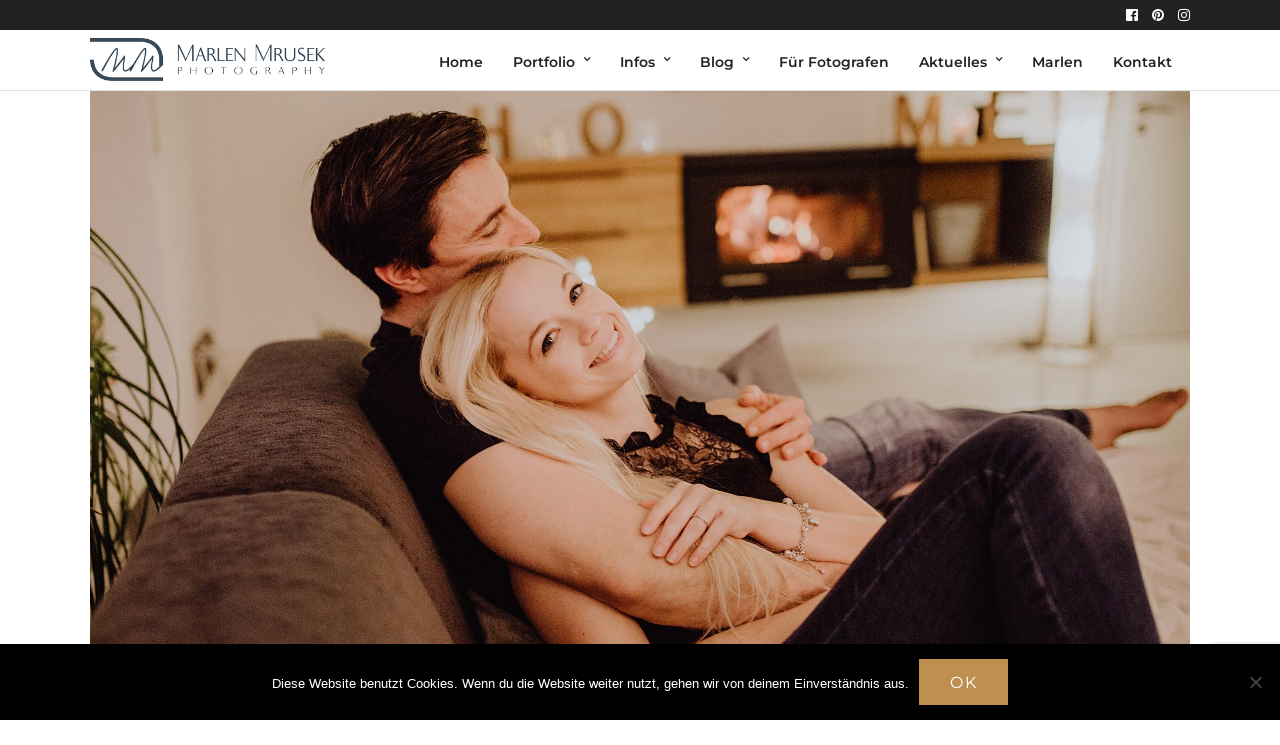

--- FILE ---
content_type: text/html; charset=utf-8
request_url: https://www.google.com/recaptcha/api2/anchor?ar=1&k=6Leit_QZAAAAAHsoVoubrU0fao1duKHjsdb35Ws4&co=aHR0cHM6Ly93d3cubWFybGVubXJ1c2VrLmRlOjQ0Mw..&hl=en&v=PoyoqOPhxBO7pBk68S4YbpHZ&size=invisible&anchor-ms=20000&execute-ms=30000&cb=fbaq5lhmxjy2
body_size: 48791
content:
<!DOCTYPE HTML><html dir="ltr" lang="en"><head><meta http-equiv="Content-Type" content="text/html; charset=UTF-8">
<meta http-equiv="X-UA-Compatible" content="IE=edge">
<title>reCAPTCHA</title>
<style type="text/css">
/* cyrillic-ext */
@font-face {
  font-family: 'Roboto';
  font-style: normal;
  font-weight: 400;
  font-stretch: 100%;
  src: url(//fonts.gstatic.com/s/roboto/v48/KFO7CnqEu92Fr1ME7kSn66aGLdTylUAMa3GUBHMdazTgWw.woff2) format('woff2');
  unicode-range: U+0460-052F, U+1C80-1C8A, U+20B4, U+2DE0-2DFF, U+A640-A69F, U+FE2E-FE2F;
}
/* cyrillic */
@font-face {
  font-family: 'Roboto';
  font-style: normal;
  font-weight: 400;
  font-stretch: 100%;
  src: url(//fonts.gstatic.com/s/roboto/v48/KFO7CnqEu92Fr1ME7kSn66aGLdTylUAMa3iUBHMdazTgWw.woff2) format('woff2');
  unicode-range: U+0301, U+0400-045F, U+0490-0491, U+04B0-04B1, U+2116;
}
/* greek-ext */
@font-face {
  font-family: 'Roboto';
  font-style: normal;
  font-weight: 400;
  font-stretch: 100%;
  src: url(//fonts.gstatic.com/s/roboto/v48/KFO7CnqEu92Fr1ME7kSn66aGLdTylUAMa3CUBHMdazTgWw.woff2) format('woff2');
  unicode-range: U+1F00-1FFF;
}
/* greek */
@font-face {
  font-family: 'Roboto';
  font-style: normal;
  font-weight: 400;
  font-stretch: 100%;
  src: url(//fonts.gstatic.com/s/roboto/v48/KFO7CnqEu92Fr1ME7kSn66aGLdTylUAMa3-UBHMdazTgWw.woff2) format('woff2');
  unicode-range: U+0370-0377, U+037A-037F, U+0384-038A, U+038C, U+038E-03A1, U+03A3-03FF;
}
/* math */
@font-face {
  font-family: 'Roboto';
  font-style: normal;
  font-weight: 400;
  font-stretch: 100%;
  src: url(//fonts.gstatic.com/s/roboto/v48/KFO7CnqEu92Fr1ME7kSn66aGLdTylUAMawCUBHMdazTgWw.woff2) format('woff2');
  unicode-range: U+0302-0303, U+0305, U+0307-0308, U+0310, U+0312, U+0315, U+031A, U+0326-0327, U+032C, U+032F-0330, U+0332-0333, U+0338, U+033A, U+0346, U+034D, U+0391-03A1, U+03A3-03A9, U+03B1-03C9, U+03D1, U+03D5-03D6, U+03F0-03F1, U+03F4-03F5, U+2016-2017, U+2034-2038, U+203C, U+2040, U+2043, U+2047, U+2050, U+2057, U+205F, U+2070-2071, U+2074-208E, U+2090-209C, U+20D0-20DC, U+20E1, U+20E5-20EF, U+2100-2112, U+2114-2115, U+2117-2121, U+2123-214F, U+2190, U+2192, U+2194-21AE, U+21B0-21E5, U+21F1-21F2, U+21F4-2211, U+2213-2214, U+2216-22FF, U+2308-230B, U+2310, U+2319, U+231C-2321, U+2336-237A, U+237C, U+2395, U+239B-23B7, U+23D0, U+23DC-23E1, U+2474-2475, U+25AF, U+25B3, U+25B7, U+25BD, U+25C1, U+25CA, U+25CC, U+25FB, U+266D-266F, U+27C0-27FF, U+2900-2AFF, U+2B0E-2B11, U+2B30-2B4C, U+2BFE, U+3030, U+FF5B, U+FF5D, U+1D400-1D7FF, U+1EE00-1EEFF;
}
/* symbols */
@font-face {
  font-family: 'Roboto';
  font-style: normal;
  font-weight: 400;
  font-stretch: 100%;
  src: url(//fonts.gstatic.com/s/roboto/v48/KFO7CnqEu92Fr1ME7kSn66aGLdTylUAMaxKUBHMdazTgWw.woff2) format('woff2');
  unicode-range: U+0001-000C, U+000E-001F, U+007F-009F, U+20DD-20E0, U+20E2-20E4, U+2150-218F, U+2190, U+2192, U+2194-2199, U+21AF, U+21E6-21F0, U+21F3, U+2218-2219, U+2299, U+22C4-22C6, U+2300-243F, U+2440-244A, U+2460-24FF, U+25A0-27BF, U+2800-28FF, U+2921-2922, U+2981, U+29BF, U+29EB, U+2B00-2BFF, U+4DC0-4DFF, U+FFF9-FFFB, U+10140-1018E, U+10190-1019C, U+101A0, U+101D0-101FD, U+102E0-102FB, U+10E60-10E7E, U+1D2C0-1D2D3, U+1D2E0-1D37F, U+1F000-1F0FF, U+1F100-1F1AD, U+1F1E6-1F1FF, U+1F30D-1F30F, U+1F315, U+1F31C, U+1F31E, U+1F320-1F32C, U+1F336, U+1F378, U+1F37D, U+1F382, U+1F393-1F39F, U+1F3A7-1F3A8, U+1F3AC-1F3AF, U+1F3C2, U+1F3C4-1F3C6, U+1F3CA-1F3CE, U+1F3D4-1F3E0, U+1F3ED, U+1F3F1-1F3F3, U+1F3F5-1F3F7, U+1F408, U+1F415, U+1F41F, U+1F426, U+1F43F, U+1F441-1F442, U+1F444, U+1F446-1F449, U+1F44C-1F44E, U+1F453, U+1F46A, U+1F47D, U+1F4A3, U+1F4B0, U+1F4B3, U+1F4B9, U+1F4BB, U+1F4BF, U+1F4C8-1F4CB, U+1F4D6, U+1F4DA, U+1F4DF, U+1F4E3-1F4E6, U+1F4EA-1F4ED, U+1F4F7, U+1F4F9-1F4FB, U+1F4FD-1F4FE, U+1F503, U+1F507-1F50B, U+1F50D, U+1F512-1F513, U+1F53E-1F54A, U+1F54F-1F5FA, U+1F610, U+1F650-1F67F, U+1F687, U+1F68D, U+1F691, U+1F694, U+1F698, U+1F6AD, U+1F6B2, U+1F6B9-1F6BA, U+1F6BC, U+1F6C6-1F6CF, U+1F6D3-1F6D7, U+1F6E0-1F6EA, U+1F6F0-1F6F3, U+1F6F7-1F6FC, U+1F700-1F7FF, U+1F800-1F80B, U+1F810-1F847, U+1F850-1F859, U+1F860-1F887, U+1F890-1F8AD, U+1F8B0-1F8BB, U+1F8C0-1F8C1, U+1F900-1F90B, U+1F93B, U+1F946, U+1F984, U+1F996, U+1F9E9, U+1FA00-1FA6F, U+1FA70-1FA7C, U+1FA80-1FA89, U+1FA8F-1FAC6, U+1FACE-1FADC, U+1FADF-1FAE9, U+1FAF0-1FAF8, U+1FB00-1FBFF;
}
/* vietnamese */
@font-face {
  font-family: 'Roboto';
  font-style: normal;
  font-weight: 400;
  font-stretch: 100%;
  src: url(//fonts.gstatic.com/s/roboto/v48/KFO7CnqEu92Fr1ME7kSn66aGLdTylUAMa3OUBHMdazTgWw.woff2) format('woff2');
  unicode-range: U+0102-0103, U+0110-0111, U+0128-0129, U+0168-0169, U+01A0-01A1, U+01AF-01B0, U+0300-0301, U+0303-0304, U+0308-0309, U+0323, U+0329, U+1EA0-1EF9, U+20AB;
}
/* latin-ext */
@font-face {
  font-family: 'Roboto';
  font-style: normal;
  font-weight: 400;
  font-stretch: 100%;
  src: url(//fonts.gstatic.com/s/roboto/v48/KFO7CnqEu92Fr1ME7kSn66aGLdTylUAMa3KUBHMdazTgWw.woff2) format('woff2');
  unicode-range: U+0100-02BA, U+02BD-02C5, U+02C7-02CC, U+02CE-02D7, U+02DD-02FF, U+0304, U+0308, U+0329, U+1D00-1DBF, U+1E00-1E9F, U+1EF2-1EFF, U+2020, U+20A0-20AB, U+20AD-20C0, U+2113, U+2C60-2C7F, U+A720-A7FF;
}
/* latin */
@font-face {
  font-family: 'Roboto';
  font-style: normal;
  font-weight: 400;
  font-stretch: 100%;
  src: url(//fonts.gstatic.com/s/roboto/v48/KFO7CnqEu92Fr1ME7kSn66aGLdTylUAMa3yUBHMdazQ.woff2) format('woff2');
  unicode-range: U+0000-00FF, U+0131, U+0152-0153, U+02BB-02BC, U+02C6, U+02DA, U+02DC, U+0304, U+0308, U+0329, U+2000-206F, U+20AC, U+2122, U+2191, U+2193, U+2212, U+2215, U+FEFF, U+FFFD;
}
/* cyrillic-ext */
@font-face {
  font-family: 'Roboto';
  font-style: normal;
  font-weight: 500;
  font-stretch: 100%;
  src: url(//fonts.gstatic.com/s/roboto/v48/KFO7CnqEu92Fr1ME7kSn66aGLdTylUAMa3GUBHMdazTgWw.woff2) format('woff2');
  unicode-range: U+0460-052F, U+1C80-1C8A, U+20B4, U+2DE0-2DFF, U+A640-A69F, U+FE2E-FE2F;
}
/* cyrillic */
@font-face {
  font-family: 'Roboto';
  font-style: normal;
  font-weight: 500;
  font-stretch: 100%;
  src: url(//fonts.gstatic.com/s/roboto/v48/KFO7CnqEu92Fr1ME7kSn66aGLdTylUAMa3iUBHMdazTgWw.woff2) format('woff2');
  unicode-range: U+0301, U+0400-045F, U+0490-0491, U+04B0-04B1, U+2116;
}
/* greek-ext */
@font-face {
  font-family: 'Roboto';
  font-style: normal;
  font-weight: 500;
  font-stretch: 100%;
  src: url(//fonts.gstatic.com/s/roboto/v48/KFO7CnqEu92Fr1ME7kSn66aGLdTylUAMa3CUBHMdazTgWw.woff2) format('woff2');
  unicode-range: U+1F00-1FFF;
}
/* greek */
@font-face {
  font-family: 'Roboto';
  font-style: normal;
  font-weight: 500;
  font-stretch: 100%;
  src: url(//fonts.gstatic.com/s/roboto/v48/KFO7CnqEu92Fr1ME7kSn66aGLdTylUAMa3-UBHMdazTgWw.woff2) format('woff2');
  unicode-range: U+0370-0377, U+037A-037F, U+0384-038A, U+038C, U+038E-03A1, U+03A3-03FF;
}
/* math */
@font-face {
  font-family: 'Roboto';
  font-style: normal;
  font-weight: 500;
  font-stretch: 100%;
  src: url(//fonts.gstatic.com/s/roboto/v48/KFO7CnqEu92Fr1ME7kSn66aGLdTylUAMawCUBHMdazTgWw.woff2) format('woff2');
  unicode-range: U+0302-0303, U+0305, U+0307-0308, U+0310, U+0312, U+0315, U+031A, U+0326-0327, U+032C, U+032F-0330, U+0332-0333, U+0338, U+033A, U+0346, U+034D, U+0391-03A1, U+03A3-03A9, U+03B1-03C9, U+03D1, U+03D5-03D6, U+03F0-03F1, U+03F4-03F5, U+2016-2017, U+2034-2038, U+203C, U+2040, U+2043, U+2047, U+2050, U+2057, U+205F, U+2070-2071, U+2074-208E, U+2090-209C, U+20D0-20DC, U+20E1, U+20E5-20EF, U+2100-2112, U+2114-2115, U+2117-2121, U+2123-214F, U+2190, U+2192, U+2194-21AE, U+21B0-21E5, U+21F1-21F2, U+21F4-2211, U+2213-2214, U+2216-22FF, U+2308-230B, U+2310, U+2319, U+231C-2321, U+2336-237A, U+237C, U+2395, U+239B-23B7, U+23D0, U+23DC-23E1, U+2474-2475, U+25AF, U+25B3, U+25B7, U+25BD, U+25C1, U+25CA, U+25CC, U+25FB, U+266D-266F, U+27C0-27FF, U+2900-2AFF, U+2B0E-2B11, U+2B30-2B4C, U+2BFE, U+3030, U+FF5B, U+FF5D, U+1D400-1D7FF, U+1EE00-1EEFF;
}
/* symbols */
@font-face {
  font-family: 'Roboto';
  font-style: normal;
  font-weight: 500;
  font-stretch: 100%;
  src: url(//fonts.gstatic.com/s/roboto/v48/KFO7CnqEu92Fr1ME7kSn66aGLdTylUAMaxKUBHMdazTgWw.woff2) format('woff2');
  unicode-range: U+0001-000C, U+000E-001F, U+007F-009F, U+20DD-20E0, U+20E2-20E4, U+2150-218F, U+2190, U+2192, U+2194-2199, U+21AF, U+21E6-21F0, U+21F3, U+2218-2219, U+2299, U+22C4-22C6, U+2300-243F, U+2440-244A, U+2460-24FF, U+25A0-27BF, U+2800-28FF, U+2921-2922, U+2981, U+29BF, U+29EB, U+2B00-2BFF, U+4DC0-4DFF, U+FFF9-FFFB, U+10140-1018E, U+10190-1019C, U+101A0, U+101D0-101FD, U+102E0-102FB, U+10E60-10E7E, U+1D2C0-1D2D3, U+1D2E0-1D37F, U+1F000-1F0FF, U+1F100-1F1AD, U+1F1E6-1F1FF, U+1F30D-1F30F, U+1F315, U+1F31C, U+1F31E, U+1F320-1F32C, U+1F336, U+1F378, U+1F37D, U+1F382, U+1F393-1F39F, U+1F3A7-1F3A8, U+1F3AC-1F3AF, U+1F3C2, U+1F3C4-1F3C6, U+1F3CA-1F3CE, U+1F3D4-1F3E0, U+1F3ED, U+1F3F1-1F3F3, U+1F3F5-1F3F7, U+1F408, U+1F415, U+1F41F, U+1F426, U+1F43F, U+1F441-1F442, U+1F444, U+1F446-1F449, U+1F44C-1F44E, U+1F453, U+1F46A, U+1F47D, U+1F4A3, U+1F4B0, U+1F4B3, U+1F4B9, U+1F4BB, U+1F4BF, U+1F4C8-1F4CB, U+1F4D6, U+1F4DA, U+1F4DF, U+1F4E3-1F4E6, U+1F4EA-1F4ED, U+1F4F7, U+1F4F9-1F4FB, U+1F4FD-1F4FE, U+1F503, U+1F507-1F50B, U+1F50D, U+1F512-1F513, U+1F53E-1F54A, U+1F54F-1F5FA, U+1F610, U+1F650-1F67F, U+1F687, U+1F68D, U+1F691, U+1F694, U+1F698, U+1F6AD, U+1F6B2, U+1F6B9-1F6BA, U+1F6BC, U+1F6C6-1F6CF, U+1F6D3-1F6D7, U+1F6E0-1F6EA, U+1F6F0-1F6F3, U+1F6F7-1F6FC, U+1F700-1F7FF, U+1F800-1F80B, U+1F810-1F847, U+1F850-1F859, U+1F860-1F887, U+1F890-1F8AD, U+1F8B0-1F8BB, U+1F8C0-1F8C1, U+1F900-1F90B, U+1F93B, U+1F946, U+1F984, U+1F996, U+1F9E9, U+1FA00-1FA6F, U+1FA70-1FA7C, U+1FA80-1FA89, U+1FA8F-1FAC6, U+1FACE-1FADC, U+1FADF-1FAE9, U+1FAF0-1FAF8, U+1FB00-1FBFF;
}
/* vietnamese */
@font-face {
  font-family: 'Roboto';
  font-style: normal;
  font-weight: 500;
  font-stretch: 100%;
  src: url(//fonts.gstatic.com/s/roboto/v48/KFO7CnqEu92Fr1ME7kSn66aGLdTylUAMa3OUBHMdazTgWw.woff2) format('woff2');
  unicode-range: U+0102-0103, U+0110-0111, U+0128-0129, U+0168-0169, U+01A0-01A1, U+01AF-01B0, U+0300-0301, U+0303-0304, U+0308-0309, U+0323, U+0329, U+1EA0-1EF9, U+20AB;
}
/* latin-ext */
@font-face {
  font-family: 'Roboto';
  font-style: normal;
  font-weight: 500;
  font-stretch: 100%;
  src: url(//fonts.gstatic.com/s/roboto/v48/KFO7CnqEu92Fr1ME7kSn66aGLdTylUAMa3KUBHMdazTgWw.woff2) format('woff2');
  unicode-range: U+0100-02BA, U+02BD-02C5, U+02C7-02CC, U+02CE-02D7, U+02DD-02FF, U+0304, U+0308, U+0329, U+1D00-1DBF, U+1E00-1E9F, U+1EF2-1EFF, U+2020, U+20A0-20AB, U+20AD-20C0, U+2113, U+2C60-2C7F, U+A720-A7FF;
}
/* latin */
@font-face {
  font-family: 'Roboto';
  font-style: normal;
  font-weight: 500;
  font-stretch: 100%;
  src: url(//fonts.gstatic.com/s/roboto/v48/KFO7CnqEu92Fr1ME7kSn66aGLdTylUAMa3yUBHMdazQ.woff2) format('woff2');
  unicode-range: U+0000-00FF, U+0131, U+0152-0153, U+02BB-02BC, U+02C6, U+02DA, U+02DC, U+0304, U+0308, U+0329, U+2000-206F, U+20AC, U+2122, U+2191, U+2193, U+2212, U+2215, U+FEFF, U+FFFD;
}
/* cyrillic-ext */
@font-face {
  font-family: 'Roboto';
  font-style: normal;
  font-weight: 900;
  font-stretch: 100%;
  src: url(//fonts.gstatic.com/s/roboto/v48/KFO7CnqEu92Fr1ME7kSn66aGLdTylUAMa3GUBHMdazTgWw.woff2) format('woff2');
  unicode-range: U+0460-052F, U+1C80-1C8A, U+20B4, U+2DE0-2DFF, U+A640-A69F, U+FE2E-FE2F;
}
/* cyrillic */
@font-face {
  font-family: 'Roboto';
  font-style: normal;
  font-weight: 900;
  font-stretch: 100%;
  src: url(//fonts.gstatic.com/s/roboto/v48/KFO7CnqEu92Fr1ME7kSn66aGLdTylUAMa3iUBHMdazTgWw.woff2) format('woff2');
  unicode-range: U+0301, U+0400-045F, U+0490-0491, U+04B0-04B1, U+2116;
}
/* greek-ext */
@font-face {
  font-family: 'Roboto';
  font-style: normal;
  font-weight: 900;
  font-stretch: 100%;
  src: url(//fonts.gstatic.com/s/roboto/v48/KFO7CnqEu92Fr1ME7kSn66aGLdTylUAMa3CUBHMdazTgWw.woff2) format('woff2');
  unicode-range: U+1F00-1FFF;
}
/* greek */
@font-face {
  font-family: 'Roboto';
  font-style: normal;
  font-weight: 900;
  font-stretch: 100%;
  src: url(//fonts.gstatic.com/s/roboto/v48/KFO7CnqEu92Fr1ME7kSn66aGLdTylUAMa3-UBHMdazTgWw.woff2) format('woff2');
  unicode-range: U+0370-0377, U+037A-037F, U+0384-038A, U+038C, U+038E-03A1, U+03A3-03FF;
}
/* math */
@font-face {
  font-family: 'Roboto';
  font-style: normal;
  font-weight: 900;
  font-stretch: 100%;
  src: url(//fonts.gstatic.com/s/roboto/v48/KFO7CnqEu92Fr1ME7kSn66aGLdTylUAMawCUBHMdazTgWw.woff2) format('woff2');
  unicode-range: U+0302-0303, U+0305, U+0307-0308, U+0310, U+0312, U+0315, U+031A, U+0326-0327, U+032C, U+032F-0330, U+0332-0333, U+0338, U+033A, U+0346, U+034D, U+0391-03A1, U+03A3-03A9, U+03B1-03C9, U+03D1, U+03D5-03D6, U+03F0-03F1, U+03F4-03F5, U+2016-2017, U+2034-2038, U+203C, U+2040, U+2043, U+2047, U+2050, U+2057, U+205F, U+2070-2071, U+2074-208E, U+2090-209C, U+20D0-20DC, U+20E1, U+20E5-20EF, U+2100-2112, U+2114-2115, U+2117-2121, U+2123-214F, U+2190, U+2192, U+2194-21AE, U+21B0-21E5, U+21F1-21F2, U+21F4-2211, U+2213-2214, U+2216-22FF, U+2308-230B, U+2310, U+2319, U+231C-2321, U+2336-237A, U+237C, U+2395, U+239B-23B7, U+23D0, U+23DC-23E1, U+2474-2475, U+25AF, U+25B3, U+25B7, U+25BD, U+25C1, U+25CA, U+25CC, U+25FB, U+266D-266F, U+27C0-27FF, U+2900-2AFF, U+2B0E-2B11, U+2B30-2B4C, U+2BFE, U+3030, U+FF5B, U+FF5D, U+1D400-1D7FF, U+1EE00-1EEFF;
}
/* symbols */
@font-face {
  font-family: 'Roboto';
  font-style: normal;
  font-weight: 900;
  font-stretch: 100%;
  src: url(//fonts.gstatic.com/s/roboto/v48/KFO7CnqEu92Fr1ME7kSn66aGLdTylUAMaxKUBHMdazTgWw.woff2) format('woff2');
  unicode-range: U+0001-000C, U+000E-001F, U+007F-009F, U+20DD-20E0, U+20E2-20E4, U+2150-218F, U+2190, U+2192, U+2194-2199, U+21AF, U+21E6-21F0, U+21F3, U+2218-2219, U+2299, U+22C4-22C6, U+2300-243F, U+2440-244A, U+2460-24FF, U+25A0-27BF, U+2800-28FF, U+2921-2922, U+2981, U+29BF, U+29EB, U+2B00-2BFF, U+4DC0-4DFF, U+FFF9-FFFB, U+10140-1018E, U+10190-1019C, U+101A0, U+101D0-101FD, U+102E0-102FB, U+10E60-10E7E, U+1D2C0-1D2D3, U+1D2E0-1D37F, U+1F000-1F0FF, U+1F100-1F1AD, U+1F1E6-1F1FF, U+1F30D-1F30F, U+1F315, U+1F31C, U+1F31E, U+1F320-1F32C, U+1F336, U+1F378, U+1F37D, U+1F382, U+1F393-1F39F, U+1F3A7-1F3A8, U+1F3AC-1F3AF, U+1F3C2, U+1F3C4-1F3C6, U+1F3CA-1F3CE, U+1F3D4-1F3E0, U+1F3ED, U+1F3F1-1F3F3, U+1F3F5-1F3F7, U+1F408, U+1F415, U+1F41F, U+1F426, U+1F43F, U+1F441-1F442, U+1F444, U+1F446-1F449, U+1F44C-1F44E, U+1F453, U+1F46A, U+1F47D, U+1F4A3, U+1F4B0, U+1F4B3, U+1F4B9, U+1F4BB, U+1F4BF, U+1F4C8-1F4CB, U+1F4D6, U+1F4DA, U+1F4DF, U+1F4E3-1F4E6, U+1F4EA-1F4ED, U+1F4F7, U+1F4F9-1F4FB, U+1F4FD-1F4FE, U+1F503, U+1F507-1F50B, U+1F50D, U+1F512-1F513, U+1F53E-1F54A, U+1F54F-1F5FA, U+1F610, U+1F650-1F67F, U+1F687, U+1F68D, U+1F691, U+1F694, U+1F698, U+1F6AD, U+1F6B2, U+1F6B9-1F6BA, U+1F6BC, U+1F6C6-1F6CF, U+1F6D3-1F6D7, U+1F6E0-1F6EA, U+1F6F0-1F6F3, U+1F6F7-1F6FC, U+1F700-1F7FF, U+1F800-1F80B, U+1F810-1F847, U+1F850-1F859, U+1F860-1F887, U+1F890-1F8AD, U+1F8B0-1F8BB, U+1F8C0-1F8C1, U+1F900-1F90B, U+1F93B, U+1F946, U+1F984, U+1F996, U+1F9E9, U+1FA00-1FA6F, U+1FA70-1FA7C, U+1FA80-1FA89, U+1FA8F-1FAC6, U+1FACE-1FADC, U+1FADF-1FAE9, U+1FAF0-1FAF8, U+1FB00-1FBFF;
}
/* vietnamese */
@font-face {
  font-family: 'Roboto';
  font-style: normal;
  font-weight: 900;
  font-stretch: 100%;
  src: url(//fonts.gstatic.com/s/roboto/v48/KFO7CnqEu92Fr1ME7kSn66aGLdTylUAMa3OUBHMdazTgWw.woff2) format('woff2');
  unicode-range: U+0102-0103, U+0110-0111, U+0128-0129, U+0168-0169, U+01A0-01A1, U+01AF-01B0, U+0300-0301, U+0303-0304, U+0308-0309, U+0323, U+0329, U+1EA0-1EF9, U+20AB;
}
/* latin-ext */
@font-face {
  font-family: 'Roboto';
  font-style: normal;
  font-weight: 900;
  font-stretch: 100%;
  src: url(//fonts.gstatic.com/s/roboto/v48/KFO7CnqEu92Fr1ME7kSn66aGLdTylUAMa3KUBHMdazTgWw.woff2) format('woff2');
  unicode-range: U+0100-02BA, U+02BD-02C5, U+02C7-02CC, U+02CE-02D7, U+02DD-02FF, U+0304, U+0308, U+0329, U+1D00-1DBF, U+1E00-1E9F, U+1EF2-1EFF, U+2020, U+20A0-20AB, U+20AD-20C0, U+2113, U+2C60-2C7F, U+A720-A7FF;
}
/* latin */
@font-face {
  font-family: 'Roboto';
  font-style: normal;
  font-weight: 900;
  font-stretch: 100%;
  src: url(//fonts.gstatic.com/s/roboto/v48/KFO7CnqEu92Fr1ME7kSn66aGLdTylUAMa3yUBHMdazQ.woff2) format('woff2');
  unicode-range: U+0000-00FF, U+0131, U+0152-0153, U+02BB-02BC, U+02C6, U+02DA, U+02DC, U+0304, U+0308, U+0329, U+2000-206F, U+20AC, U+2122, U+2191, U+2193, U+2212, U+2215, U+FEFF, U+FFFD;
}

</style>
<link rel="stylesheet" type="text/css" href="https://www.gstatic.com/recaptcha/releases/PoyoqOPhxBO7pBk68S4YbpHZ/styles__ltr.css">
<script nonce="W27isUt8KtnCEw2oZS1u-Q" type="text/javascript">window['__recaptcha_api'] = 'https://www.google.com/recaptcha/api2/';</script>
<script type="text/javascript" src="https://www.gstatic.com/recaptcha/releases/PoyoqOPhxBO7pBk68S4YbpHZ/recaptcha__en.js" nonce="W27isUt8KtnCEw2oZS1u-Q">
      
    </script></head>
<body><div id="rc-anchor-alert" class="rc-anchor-alert"></div>
<input type="hidden" id="recaptcha-token" value="[base64]">
<script type="text/javascript" nonce="W27isUt8KtnCEw2oZS1u-Q">
      recaptcha.anchor.Main.init("[\x22ainput\x22,[\x22bgdata\x22,\x22\x22,\[base64]/[base64]/[base64]/[base64]/[base64]/[base64]/[base64]/[base64]/[base64]/[base64]\\u003d\x22,\[base64]\x22,\x22w6RPw6PCllonOyQXKE41JWHCg8OdwrhfSmbDmcOxLg7CkFRWwqHDosKQwp7DhcKJbAJyFSVqP3Q8dFjDncO2PgQ5wovDgQXDicOOCXB0w64Xwpt/[base64]/DtwJUMjQrw5FLwqEKdMKkW1nDsxRqa3PDvMKQwr5+UMKdaMKnwpAwTsOkw71OFWITwpTDvcKcNGfDmMOewovDo8K2TyVYw4J/[base64]/DpsOfwro1TcKjYMKKeQ0rwrfDnTPCpcK6eSBGQxsragHCuRgoYFI/[base64]/CjMKld2cyw5B/[base64]/JgXDscO1w59UwoA1LMOQw689acOyXh5JdMO+wrPDjh1Nw5nCp0rDhkPCv0/[base64]/CsUZYw6DCtRxFwoN7w60+w5ELfsOBMsOHwpwad8O0wqxATBUNwpszIHN9w4ApCcOYwpvDojzDtMKKwpXClTzCghLCucK7aMKUYcKmwrQVwoQwPMKWwrkIXcOpwpkSw6HCshfDsUp0dAfDjn8kIcKJwpnCicOQUUHCvwZJwpwhwo8Bwp/CkyY1UXPDncKTwo0Dw6DDnsKuw508VlF7w5PDvsOswpPDk8KnwqYJZMKKw5bDrsKdaMO4KcOwOhpXA8Olw4/ClAE5wrvDuQU0w4xew6zDtjJXS8KpIcKOTcOresOWw5crEcOeIgnDj8OrKMKTwowFVmHDpsKhw4PDjH3DqzIoL3J/[base64]/Cs3bDly3CjcK3MsO/wpMoecOUHMO/LMOgOcKMEVLClCt/fcKFWsKKfyMIwpbDh8OYwo8pA8OMd1LDkcO/w5zChUcdfMOSwqpswrMOw4fChV4zAcKawrxoM8OEwqUpRGl0w5/Do8KGC8KpwoXDu8KKB8KlPjjDu8OzwrhrwpDDk8KKwq7Dk8K7bcOwIC4Xw6c6OcKlccORQCcIwrU/GTvDmXITO1Mtw7PCm8KbwpFbwozDucOWdj/DuwPCjMKGM8Ozw6zCuUDCosONKcOgLsO9RnRXw4AvaMKBJsOpHcKJw7rDnhfDqsKxw5gUEMKzM07Dkh9NwoMwFcO8NysfT8OkwqpBcm/[base64]/Dj8O2QyTCtsOdXkVEZQ9zwrQMBhYQfMOfQE1NP3IiDQxqE8OjHsOJCsKqLsK8wpk1OMKRfsOdaxrClcOEOg/CmRPDs8OQbMO2UmRTEcKHbgnCucObZcOiw5NqY8OgNkHCtXkxVMKdwrDDtkDDmsK+LT0EGiTChA1Mwpc5U8K2w7TDkhZtw48KwqTDsRzCmlrCuwTDhsKowoZeFcKOMsKWw5B4wr3DsTHDpcOPw6vDpcOqVcKCQMKUYABswqDDqSDCrg/CkHluwpIEw63CkcKewqsBIMKXW8OTw6jDocKwYMKWwrvChWvDunTCiQTCrURdw551ecKlw69HalAmwpXDikEld2HDggjCjsOrd2Rpw6vChB3DtUoww7djwoHCtcO2wpo9IsK/HMOPA8KGw4x8w7fCrxUjN8OwAcKjw5fCgcKZwqPDpsKqTsKWwpHCmsKWw4nDtcKQw4RDw5R2Sn5rDsK3w7XCmMOWNh8HCUQLwp8TMGPDrMOSGsKFwoHCncOpw5rCocOmQsOjXAXDq8KtRcO6Hi/[base64]/Ck8OTwpMDw7PDtsOuw6PDmcOlS8KvTGrCmMKMw7zCqDvDshPDtMKqwozDvTtOwq0Dw5dYw6/CkMOWIDdIf1zDocKmbnPCrMOpw4TCm2Q+w5HDhnHClcKUwrLClGrCnTc4LnYEwqvDiW3Ci2QbV8O9w4MJKCLCsTQVUMKZw6HDo0hjwqvCvcOXdxfDiWvDj8KqEsOxR0nDgcOdWRwZW3MhLW53wqHChSDCoAlxw5rCrX3CgWdwIcKbwrzCnm3CgngBw5/CmsOHeC3CvsOgccOuPlInbWTCvQVswq9fwr7CgDrDgA81woHCr8K0RcKaG8KRw5vDuMKew5x2GMOtLMK6IXHDsR3DhkUsASXCtsOGwq4aaGpWwr7Dr1cYdzvCvH8GKMKSSFoHw63CiSnDpmsNwrorw65QFi3CicODIkwXKwtdw5rDhRZ3wrfDuMOpWg/CjcKnw53DuUPDgk3Cu8KqwpzDhsKLw6EdMcOiw4/CgBnCn0XClGzCii1hwpJjw6LDpz/DtDYgLsKrZ8KJwoFGw4htDR7CgBdlw51kAMKnKTRFw6UUwqxVwpNqw6jDqcOcw77Dg8KVwo8Jw4p0w6rDicKYWzjDq8OwN8OvwpVGccKfcisQw6Z8w6jCiMKgDCZ4w7N2w4PCohJMw4BtQx5/[base64]/wrrCtUdaRi/CjnBbf8Kbw7bCo8KPwrHCpyHDvxgCcGhRK1tJd3vDrWrCn8KkwrbCqMKmVcONw63DqMKGWV3CgDHDkmDDv8OFLMO3wovDp8K3w7HDo8KmJjBhwr9wwrnDjlU9wpvCqMORwokWw65VwoHCisKnYGPDk2/DvcOxwq0Dw4M7bcKJw7rCq2/[base64]/N3rCs1FtbcOhdEpWdsKswofDkivCpyYhwrRjworDt8KOwpB1S8Kjw6spw7deJEcTw4Etf1kzw4XCtT/CgMOCB8OqEsO+ATEoXhRtwrLCkMOswphhXcO7wp8ew5cNw7fCk8OYFgthBXbCqsOow7XCpGnDrMO3bsK9F8OFXTzDtMKbecOFOMOcW0DDpU4jX3LChcOoEcKpw4HDssK2NMOIw6ACw4ISwr/DkSx3ekXDiXLCuiJnOcOWW8KPWcOwIcKQL8O9wq0Ew6LCiBvCvsOtHcO7wp7Cqi7DksOaw6tUd1cPw5g3w5rCmRnCpgLDliEXVMOyBcOww6JkB8Ktw5xyUG/DqzFAwo/DghHDqmR8djbDh8O8HsOjGMKnw5oDw6wyZsOdBHFbwoDDqcOvw6zCscKNBGkjXsODRcK6w53DvMOpCMKGO8KswqJIO8Oub8OKb8OZJMKQYcOfwoTCrjRDwpNTLsK4XV0iG8OYwqDDqT/CpSZaw7fClnPCg8K9w4HDrg7Ct8ONwonDrMKdTsOmOArCi8OjNsKzKSZuVUV8UgbClX5lw5DCpjPDjE/CmcOJJ8OfaBogBz3Dl8KQwop8AwzCpMKmwo/DisKYw5c4aMK2wpgWF8KuLcOaV8O6w7rDs8KBLW3ClQRcC084wpc7cMOWWiF/[base64]/w69wXDfCq8KZLcOsfDJywpZWG3ZnCyg7wrFZZGc7woYXw51AHsOgw5N1TMOzwozCjnVREcK7wpnCgMOcQcOaQsO7a0vDpsKowrYsw7JYwrpddcOqw588w6jCosKAH8O5MV/CmcKVwpLDhcKdM8OGBsO6w6gUwoEdX0Yyw43ClcOewoLDhAHDhsOlw7dVw4TDtTHCiRhwKsOywqrDj2B0LHbCuXAcMMKOC8KcKcKaEVTDmDV+wr/CosOaNkjCuHYZc8OsYMKzw7saU1/DpRZGwonCuCgewrXDlhU+acKfF8O6GlHDr8OVwrXDqiLDgF4pGsOBw57DnsOuCznCisKMBMKOw4UIQnHDo18Hw4jDilMEw4tpwq9BwqbCtsKgw7rCgg8iwqvDqw4hIMK4EycRc8OBJ0pYwoEcw6ozISzDkGjCisO3woBkw7TDkMOLw41+w6tXw5B/wrjDs8O8N8O9Bi9vPQ3Ck8KBw6Elwo3DksOUwrcZXBsPc3M5w4pjU8OEwrQEb8KCdgdYwpvCusOEw57DumlRwqMKwrrCpTDDqCFHDsK7w6TDssK+wq99EjvDtw7DuMK7woZKwo4ow7Fjwq8/[base64]/CpnE5asO7XlLDlQ7DrsKicQPDihtPRkBJHsK5Ki9YwpVuw6LCtVZNw6LCosK7w7zCpnQlFMO4w4/[base64]/DuTjCsFJawrpZG8KOw6zDkMKeDsK4Q0rDuMOQRcOAJ8KcGnzCnMOxw6fClCPDtwhFwpM3YMKQwoI1w4fCqMOCGjDCgMOqwp8gOzIDw6p+RDZUw6VDRcObwo/[base64]/[base64]/CpcOFPsOwFAbCpsKIw6MAwrpnwq/ChjdVwpXCi07DocKOwrAxESd6w6RxwpHDjcOJZSfDmzXDqsOrbMODWVZVwqjDtTnCqgQ6c8Khw45TRsO6XQN6wohPI8O0esOoYMOZKBEfwqB0w7HCqcO7worDnMOGwoxHwp/Do8K0ZMOIe8OvEWPCoEHDqmbCmS0yw5fDlMOQw6xcwpTCocKuc8OswrRewpjCicKAw53Cg8KPw4HDrAnCoDbDmSRfBMOHUcODLysIw5VUwq1JwprDjMKGKmHDlFdEHsKLNFzDuRoWWcO2w5zCnMK6w4PCtMKHUEXDr8K/wpIAw6jDjHzDjRMbw6DDnXEqw7TCscOrBMOOwo3DlcKTUi8+wqjDm30vKcKDwrEEX8KZwo8wcCwsGsOIDsOvUnrColtPwqx5w7rDlMOLwocqTcKkw6fCjsOBwrzDl1PDnlVqw4vDjsKawprCmcObS8K3w50IA2pveMOSw7jCtD0JJTbCgsO7XClmwq/DoyBhwqpaUsK0McKTbsOPThg6AcOgw7DDom08w78JCcKiwr5PKVHClsOLwpXCrsOMQ8OadU/DiQl7wrsjw45mESvCqsOyLcOHw4UoTMO0Q1PCqcK4wo7ClxQow4BRWsKxwpZXa8KsS21Aw7wEw4PCjMOFwrtEwoU8w6UuYmnChsKewrzCpcObwrgXOMOYw7DDrEgEwqTCo8Owwo3Dmk8SGMKNwpYHODxVA8KCw4/Di8OUwpdOU3F1w6QAw5fCuzrCnk9YIMK3w6bCpAvClcKTdMO6eMO4woRPwrJ5Bj8fw77CvXrCr8OFP8OVw7BdwodYCsKQwrF+wrvDjxBfNUQpRXFew7xxYcOuw79Vw7fCpMOaw7UUw77CvFzDlcKzwp/DmGfCiiciwqgZICXCsltGw7fCtRDCvDrDq8OHwoLCucOPBcK4wqljwqAeT3VNbntpw7Vnw4bCiV/DsMOGw5XCm8K/wpDCi8K+eX8HSyIxA31TKUvDocKJwoAvw4NkMsK4Q8Oiw4jCv8K6MsKnwr/CqVUNHMOaLUDCl1IAw5nDvSDCl1Q0QMOcwoATw63CihJ4OTHDrcKww68xUsKHw53CoMOGC8OEwpQuVy/Cn3DDhhJAw4LCjVtqVcOeE0TDhlxcw6YrKcK1LcKVasOTVBRawrsbwoxsw4t+w5luwoHDjiA9aVg6IMKDw5ZKMsOGwrLDssOSM8Oaw4/Dj354A8OMPsK7UiPCrX8lw5NFwq7CvnlZbRFRw6/ChHA4wpN+E8OZeMOrGj4qCBJkwqbCjW9gwr/[base64]/w7RFw7lEPUg9LcOqwolCMsOlVVDCjsKEUxHDnWwzAUZ7KknCpsKFwoA5TwDCqcKXYW7CgAHCusKGw4UmNcO3wpHDgMKvYsO3RgbDjcOOw4Aow5jCjMOOw5/DrkbDgXJyw4ZWwrMXw6zDmMKEwqXDj8KaQ8K5CMKvwqhgwqLCrcKNwplVwr/Dv2FPZMKpJMOEcwjDrcK2CnfCk8Opw4p2w5V4w5AtKMOOacKYw6gVw4rChH7DlcKtwrDCuMOAPQ0ww78mZ8KHVMKxUMKPacOmUwLCqRwAwoPDucOvwonCjkBNcsK/TmY1R8OLw6EjwpN5KlvDqAlcwrh2w47ClsKyw5IvFMOCwoPCtcOobkfCnMKhw5www5JVw540J8Kxw79Hw5xtEB/Drk3CrcORwqd+wp0gw7vDnMKSfsK8DA/DhsOHMMOND1zCkMKoIgbDlW5+RkDDoEXCvkleZMObFMKzwrjDrcK4Y8K+wo8dw5AqR0cpwo0Aw77CucOSWMKew58ewpVqYsKGwrjCgcOMwpI/FcKqw4ZGwozCoWDCiMOxw5nCi8O7w650GMK6XsKrwoTDujDClsKQwoBnNFUNfU7Ch8KIZHsDL8KuYG/CpsOPwr/DuhkWw5vDsFbCjEXCkRlQDMKdwqjCvmxwwovCkg9dwpfCvkfCssKrPmoZw5vCp8Kgw7/[base64]/DqRbCqxsUwoTCkVvCvMOddcOEwq8zd8OrHhJRwogxacODFThCQ0lewo7CscKmw5fDjn8iecKbwqhIN0nDvRhNY8OAdsOWwrBAwqZxw7BBwrnCqMK4BMOtD8Kgwo7DpBvDkXQ8w6PDvMKpHMOZS8O5UcO9dsOKK8K7ZcObOwplWMOpBgJbEFAxwos5BsOfw6/DpMK/wqLCuhfDgRTDl8KwRMKKaShIw40CSClWP8OVw7YTQsK/w5/[base64]/HXV6N0g7w5DClMO5EsOmw4LCrsKmcsO2U8OcGATCk8ODY1PDosOsZgxJwqJEfhQawqYEw5A8JsOXwrk4w4jCmMO2wpM4HGPCpVdLOVjDuFfDjsOUw4zDu8OqBsO/wpLDiWdOwphvaMKEw5VeZX/[base64]/DvWorw4/[base64]/Dj8OzVcOfJk9ow5gnw67CrxYRw5bDhMKSwqIjw5gAcmQpLClmwqE2wrDCgXpsQ8KdwrDCjS0KLirDpTdbSsKTMMOcLmLClsOQwpYWdsKpHhQAw4oXw6/CgMOPEyrDkkHDtcK0HHgiw5XCo8KkwoTCusOOwrXCr38Wwq3CqzvCpcOVPFVEBwUywonClcKzw6PCrcKnw6IdWzt7ZmUJwqzClErDm1fCpsO/w57CgsKlU37Dj1bCmsKOw6rDh8KXwrkKIDjDmARJCx7Ct8OeMF7CsHvCqcOkwrXCg2k8VjZqw6bDpHvCgUhwM1ZIw6zDlxIldQ1kCsKhQMOQGCnDu8KoYsOnw4QJaDNiwp7DocO9HMK7GAIjAMOow7DCq0vCtn4GwpDDo8O6wr/CvMO7w6rCusKcwqMDw7PDiMK+CcKaw5TCpCNjw7UVeVfDv8KPw53Dj8OZMcO6YQ3CpsO+XEbDs37CucOAw5NuU8K6w5nDtgnCg8OBRVtYUMKyVMOzwqHDl8K8wqMawpbDoXUXw6TDkcOSw7RiOMKVW8KjUwnCjMO/[base64]/DtU5lwrLDkMKMEx46QkFYw51TwrjDi8OJw5nDlz/DpcKbVcO9wrvDjn7Cj3zDil5bfsOvDQ7CnMOvMsOnwpgMwpLCvRXCrcO+wpNKw7JPworCoUBpF8KKEm4GwrtQw4M+wqTCvQwCQcK2w45qw6rDtsOXw5vCjS0HA1/DgcKIwp0Ew57ClwlFUMO6DsKtw7xcwrQocRDCo8OFwqPDvjJrwpvCg14Vw5TDlWsIwr/Dm0t1wqRhZCLCqBnDtcKDwpHDn8KCwppUwoTCgcK9dnPDg8KlTMOjwppXwrkKw4PCsQFVwrYqwoHCriYIw7LCo8OEw7tHGQXDkH1Sw63CqlbCjl/CqsO1Q8K6bMKcwoLCjMKLworCkcK0JcKVwpbDrsK6w6hxw5hSaBgHaWgoQMOFVjrDgsKHI8O9wpVKJCVNwqBfIsOAH8KvR8OkwoU3wodTJcOswrU7ZsK8w544w7NTRcKPdsOfDMOGP01ewp/[base64]/wrcrd8K/wqfCqMKeTMKLwoFlw5vCsnLDlsOtbMOywrclwp0Af1wMwoDCr8O7TlRNwo5Nw7PCi0IXw7oIHhwgw5AlwobDl8OYIB8ASQHCqsOewq1QAcK0wo7DmsOkR8OnSsOMLMKUATDCm8Kbwp/DmcOxCxURYXvDi3NAwqvCmwvCr8OXLcONEcONfl1sCMKTwoPDs8O1w4R6L8OQfMK2d8OJM8KVwpRiwqkVw7/ColALw4bDqFNuw7fCijl3wq3DpnZ4UlkoecKow5M4MMKzPcOORsOZL8O+ZysLwo1+Tj3DmsO7wqLDrUjCtV4yw4FbL8OXL8KSwoLDmkZpZMOMw6fCnDE1w5/Co8K4wrQzwpbCkMKfNWrCp8OxZiAqw6jCrMKxw6wTwq0aw6vCkQhAwoPDvXElw6nCk8OuZsKXwoguBcKbw6xlwqMBw4HDncKhw5FgOsK4w73CjsKlwoFqwoLChcK+wp/DuSrDjyUrJUHDp39LVRV5IMOHIsO5w4xAwoVWw5nCiAwAw6ZJwqDDrivDusOOwoHDt8OwP8Oqw6ZUwrFPMkZUDMO/w4g8wpDDrcOMw6zCrXXDvsKmKTQAf8K/AzR+d0oTbBnDuxkSw7zClGosJ8KOFcOlw5DCv1LCsE4cwpApbcOvDwpSwqlmEXrCjMKtwopDwoVXKx7DjFowXcKxw7tsW8ORG2bCksKcw5zDog7DtsKfwoJww4czR8O3VMOPwpfDpcKMOSzCgsOGwpLCusKIGg7Ck3jDgR1BwpI3wo7ClsOeaBbCiRXDrcK2dG/[base64]/CpnY/wrDCnDZCW8KFP8KdQFTDpUDCj0E0RMOiIMO9wrTCoHhww7/CrcKBwrosIiHDr1hCJT3DmCQywqPDrljCvznCuhdWw5szwpDCuDxWHHpXKsKgDDMPccO8w4MGwoMOwpRUw4MfRizDriV3K8OEesKuw5nCkMODwp/ClE0UCMO7wqUQRsKOJUY7aHM4wpsWwpd9wrDDtsK8OcOFw5/DgsOfTjsxCFDDgcObwqIAw49KwoXDmhHCpsKHwqpAwpvCtHrCksOgEkE+fyLCmMK3bARMw6/Dvj/Dg8OJw650bkcOwpNkGMKAesKvwrBXwrdnKsKrw67ClsOwNcKIwr9QOSzDm3VjKcOGYSXCniMVwobCqz9Vw5lFYsKyZFnDuj3DpsO8P1PCplN7w4FEbcOlAsKzIXweYGrCuVfCrsKfbHrCpEHCuH9lesO3w4oYw6rDjMKJRnw4XEIbRMOmw4zDqMKUwqnDpms/w4wrTy7Cn8OcMyPDn8KrwqhKNsOQw6zDkS0oBcO2PVnDngDCo8K0bDNkw5doY1HDlAlXwrbCqxrDnh1fwoIsw4bDsnFQOsO4dcOqwo1twrxLwoY6wr/CjMKIw7LClCLDkcOdXg/[base64]/CmlXDvcOIL1nCp8OHDz/Co8Ovw73CmmfDvcOSGCvCtMOIecKgw47Dk1fDtgoEw4UHFz3Cl8OvLsKwRsKrX8OlDcO/wo8xannCphvCh8KpR8KNw6rDtw7Ck00CwrrClcOIw5zCtcO8DwjDn8K3w5MeIEbDnsKoAg9yDnzCgMK0EhsJWMONJ8KYdcKuw6zCr8KVM8Oue8KNwoUlWQ3ClsO1wo3Cq8Ofw5IJwpnCnjdWL8OaEi7CnMK0QnNdwol1w6ZNH8KgwqI/w7FuwpzCmFnDl8K/[base64]/Dq0jCtWTDnMKgX8ObMcOZw4o0w7bCkRPDvMOSw6vCgMOnaHczwoE/wqfCrcKjw5kBQnArQsKeQCvCncOiOHfDv8KgF8KDVkjDhC4ERsKyw57CqnPDjsKqDToXw5onw5QuwpYrEFMgwqtyw7fDlW5FNsOIZsKUwpx4ckkcMEnCgD8kwp/[base64]/[base64]/CmljChXgmw6hhw4vCjMOgwqsZwr7Dtg1KJgE7wrDCucOsw4/Cn0PDlDrDpMOuwqwYw5LCmgN4wofCow/[base64]/P3DCs8KjM8OAwqzDkTthwqXCjEp+wrRJwrrDhi/DrsOrwpceMcKwwobDvcO7w7fCmsKawqR1ExXCpyJ8JMOOw6zDpMKuw63DjcOZw6/CkcKYcMOmfEPCmsOCwo4lEUZSLsOgLlHCp8ODwq7Cr8OTLMK2wp/[base64]/DrSfDocK1w6/CtAIPw57DhsK0EcK1WsKDwrTDq0URwpHChAfDnsO0wrbCq8K4IsK6NCUrw77CnCZNwoYrw7JtG0EbanHDhMK2wqJXF2tww4vClR/DjQjDgBc0EmpdFSACwo0uw6PDrsOcwqXCs8KVa8Odw7s3wr0NwpFFwq/DkMOpwrDDu8KxHMK8DAA5e0BVdcOaw6tNw59zwowCwpTClSU8SFlXdcKrKcKrSHDCnMOHdGQhwqfCh8OlwpTCgFfDq2HCqMOVwrXCg8OGw4sxwrvCjMOWwovCj1hjDMKhw7XDg8O6w4B3O8Kzw5LCs8OmwqIbEcObPCrCjEEcwr/DpMOsHEDCvThXw6xpYi9lbSLCqMKeQAsnwpR3wpEIcz91RmUyw5rDgMKzwrg1wqJjMWZFUMO/f01qbsKdwpHCkMO6G8O2L8Kpw7bCqsOye8ODR8KZw6UtwpgGwp7CrsKZw6wTwoBEw6XChsKGdsKxVsKZBzjDkMKww6kvFgbCp8OAAlPCvzbDrTLCg1knShzCgyLDgm92BEZwScOHcsO0w4xxZ07CpABhWMKXWAN3wogyw6nDssKiDMK+wo/CrMKdw7VFw6dbGMKhKWHDkcORTsOiwoXCnxnClsOZwrIAAsOXMgXCkMOLAmtvTsOdw6rCnBvDssObHHMxwpnDvk3Dr8OXwr3CuMKkVCDDssKAwpLCiXTCvFYiw6XDqsKKwqUgw70TwrPCrMKFwp/Dq1XDvMK7wpjDt1xhwrEjw5EXw4fCsMKvbcKRw7cAf8ORTcKSax/CjMK+woEhw53CtxvCqDUYWD7CnDkpwp3DqDEFdjXCuR/CusORYMKswpcJfiTChMKycGwPw5bCjcOMw4vCgsKKdsOKwrViKhjCscOLQyAkw7DCqB3Cu8K9w5jCuFLDsG/Cm8OxZ05vacKhw6IZV0nDoMKqwoMyG37Dr8Ooa8KOIjYyCcKULD03NMKVasKbGQocd8Kbw6nDvsKGGMKEdBI9w5TDthYvw6rCrwLDncK+w54WKXvCmcKjXcKvRMOJTMK/[base64]/[base64]/wpQHwo3DkmANPMOhZMO9FcKFJADCosKQFhrCucKPwqvCtB7Cgl03UcOAw4vCmi4+SQw1wojCmsOLw4QMwo8Bwq/CvGM3w53Dr8OnwqwqNE/Dl8KyDU5wNVDDrcKDw604wr1vG8Koc2jCjm4ITcKDw57DlVJxYXNXw5vCmBwlwoAswpbDgm7Dhlw4IcKAcEbDnMKOwrYyPBzDuDvCjyNEwqXDu8KiU8OSw4xbw4TChcK0My03XcOjw6fCrcKrTcOSbh7DuU4iScKmw7nCkSBjw7Itwp8ialbDq8O6UA/[base64]/CncKTw7vCvcKcOMKWIkpKZMOrwqUGXU/Do8Orw4zCnRzCuMOxw4/CqMKPbU1TYynCpCHDh8OdEznDrS3DiBDDvcO/w590wr1fw5bCucK1wp7CjcKDfX3Dt8KPw6BgAhoHw58nOMObbcKKIsObwpdRwrTDgsOyw7xPTsKdwqbDszh/wpvDl8OiY8K0wqguXsO+QcKpLMOHR8OQw4bDrnDDqMKhD8KYHT3ClgPDvng6woRew6bDiXDCgFLCgcKRdcOdXBLCocObf8KLTsOwagfDmsOTw6nDpFV3DcOiHcKyw43Cgw7Dt8Oew47Cq8KRH8O8w7nCtMKyw4fDijowRcKlUcOuKhYwYcK/HijDqWHDksOfd8OKYcOswobCpsKZDhLDj8KhwpDCnQV+w5DCkhM3aMObHHxNwozCrQPDt8KpwqbCv8OKw7J7LsOjwozDvsO0P8OIw7wgwoXDjsOPwrPCvMKoDD4qwoQzaVLDuAPCu2bCrmPDrWLDm8KDHSABwqXCt3LDrgEzcS/DjMK7FcOmw7zCuMOmHMKKw7XDh8OCwosRfmtlQhUOFgkww7XCjsOqwpnDizA0aw8Ywr7CpA9CaMONXW5jQMOdB10uWDfCgcOQwq0LKE/DiXfCn1/Dp8ORc8OBw4g5XcKYw4LDlmDCghvClC/[base64]/[base64]/CscOKD8KDSsO+wpYkw70PwozCv3dkI8OCw7MfVsOYw5XCksOcCsOpchfCqsO+cwbCnsK9EcOVw4/CkkXCnsORw5jDvkTCnD3ChFvDsz8YwrcEw70pdsO4w7wdVQ07wo3DsinDscOlR8KpWlDDgcK5w7vCmn4Nw6MPQMOvwrcZwphGCcO1A8Klwrd/[base64]/fsO4w7d+EitewoTCo8OldsOaOcOHwpHClsKfw47Cl0XDu2scaMOcdMKjesORM8OcIcKrw6I4wpp9wovDmMOmSRNIcsKJw4fCpiHDn3MiZcKPM2IhBFHCnGkFQBjCiQLDn8KTw6fDjWA/wrvCi2JQSllzCcOqwqQsw6diw49ke0HCjlAEwpNgQx7CljzCkELDj8Klw77DgCRQX8K5wpbDpMKNK2Y9awJHwrs0RMOEwqLCggB6wphWHCQEw6QPw6XCpSNYQBJWw5VLdcOyAcOYwp/Dg8KPw5skw6LCgQbCo8O6wo8/[base64]/SStCDsKzAHbClRLCq8KvUcOoNVHDoWHCncKnBMKywq9swrXCocKVDxDCv8OoVl1Fwr5ubmjDsHDDtFLDmHnCnzFtw6MIw4pRwoxNw6Mpw5TCr8O+EMK2aMKjw5rCt8OrwoAsf8KOPV/[base64]/w4wbfMKZwpd+w4EIBcKgagjDkcK3w7HDqsOpwoPCjwNgwpl/DMO0w5TCvC3CsMKoTsKow6Nbwp58w5Niwp96Sl7DlHs8w4cxMcOfw4BwNMK6ScOtCxwbw7XDtwrCoHPCgHfDln/DllrDnUUebyzCh1nDhBVZQsOYwqsQwoRZwpUjwoViw7RPRsOQCxLDk2Z/JMKDw41yeixmw7FbYsKgw6o2w67CrcOqw7hfM8ONwok4OcK7wq/DlsKYw6DChA5LwqfDtTBnKsOfCsOxfMKmw61sw6onw4tdG13DtMOSO1vCtcKEFl1gwpfDhB0uWBDClsKPwr4Cwql2Jy5sMcOowrrDlTDDhMOFNcKodsK1WMObPU/CisOWw5nDjyI/w4jDqcKqwqDDhxcAwrvCqcKQwqkSw5dkw7jDpVgbPxvDhsOgbsOvw4Z8w7fDkQvCkHEfw51zw4HCihzDgi16AMOlHEPDkMKQGVTCoQYhKsK4wrfDksOiQ8KDElBKw4Z7M8Kiw7vCu8Kgw47CgsKzAwEzwq7DnDZwEcOOwpTCmR4BNy/DhMONwoY/[base64]/ClcK+w6DDrwYAWsK9fcKKw6ZbUMOQKGdEwpE5dMO4w4Fdw74Gw7vDrGo6w7DDhcKiw6bDgsOOLGsGMcODPRLDmGfDki1QwprCnsO0wpjCvyLCl8KjDVvCmcKawoPClcOcVifCslvCsXcTworDs8KfHcOUVcOBw50CwozDvMK1w7wtw6PCqMOcw4rCtR/DtAt6bsO2wo8yLHPCpsK9w6LCq8OIwoTCqnnCrsO3w5jCkRXDi8Krw7fCpcKTwrJsDQl/dsONwrAyw49hBMK4LQ0aYcKvCznDlcKSP8Kvw4nDgXjCiB8lXn1Sw73DmwIBWgjCrcKpMSnDusObw5BQHVLDuSHDi8Oawosrw7rCr8KJeSXDgcKDw5syVcORwq/DgsKHHDkJbnLDgHkGwrl+AcKSOMKxw70Fwqw4w4jCo8OgHsK1w7ZKwonDjcOfwoI4w7jClHLDhMOcJl42woHDr04yBsKgZsOpwqDCocOvwr/DmG3Cp8ObdW4/w5jDkGHCuF7DlXbDtMKqw4AAwqLCoMODwqd/[base64]/DjCzDssO+woIGw5AefUbCksKzKsOnUy7CjcOLEWbCtsO6wpt5XBs2w6g9JEh0VMO7wpBgwpjCncOMw6JSeSTCmEUuwrBLw7Imw4IBw6w9wpLCvcOqw7QPfsKqN33DnsK7woI2wpvDnFDCnsOhw58KMHccwonDuMKdw6VnMih4wqbCh1vChMOTc8OZw7/CsX8IwqtCwq9AwrzCtsKewqZUZX/ClzrDri3DhsKGD8K6w5gWw53CocKIFB3CqD7Cm2nCvgHCp8OscsK8VsKZZgzDkcKBw6rDmsKLbsKJw5PDg8OLacKLNMKZL8Ovw799S8KdFMK/w4PDjMOGw74Dw7YZwp8twoAsw5jDj8Oaw5DCocKuHTg+Fl5Uamspwp48wr3CqcO1w5vCoBzCpsO7SWogwpRuPxV0w654c2LDoRnCvic0wrJ6w74LwpxWw7gYwqfDold4acODwrTDvzpqwrDCjXLDisKifMK/w5PDqcKSwqnDssO0w6/DoTPDinp7w6zCt0FyD8OBw7ghw4zCjQnCu8KmdcKDwqjDlsOUCcKDwqp0NhLDg8OeET4bGX54VWRaMUbDsMOwW3klw4xewr8pbgA1woLDsMKaUBF4McKGFx9QJHEFe8OAf8OtF8KuLsOgwqBBw6ARwq0Pwo8sw6kdbj1uRj0mw6UkVj/Cq8Kzw6dyw5jClSvDt2TDmcKZw6PDnxTCuMOHO8Kawq8WwqnCk0s/[base64]/DiEVeSsK5wqLDixJlEzIIbENmflQxw5NuAQLDlUnDtMK/wq/ClWwGTWrDqQFmDmnCjcKhw4olVcKTeWMIwrBrf3VZw6vCjMOBw67CiygSwqYvWWABwq5cw6PCojQNw5hRN8Kww57CisOqw7pkw5VnE8Kcwo3Dj8KhPsKiwovDvn/DnSPCj8OCwojDgBkoKgl7woTDnA/CsMKOEQPCjSAJw5bDpRvDpgUFw5BbwrTDgMOlwoRAwqfCoAPDnsO2wqMaNSkpw7MIEMKXw67CqWjDh1HCjxbDrcOCw59xw5PDvMKmwrDCqGJ+ZMOVwrPDi8Kqwo8DKUbDtMOMwpoWQsO/[base64]/CxNoFsOMcwdWwr0ZwpMJw61Kw4cVw4FMT8Oawro1w53CgsOZwrQDw7DDmzcdLsKkNcOxe8OPw6bDiAoqV8KwasOefl7Dj0DDjQPCsVlhaFPCryA1w47DslbCpGg8XMKfw5nDt8Oaw7zCpy92AsOZMS0Vw7JMw5LDlg/[base64]/DpR9XQzEcH3TDqsOodMKgJnMpHsK4dMK5woLDs8OGw7DCjcK5R3vCpcOHAsO3w67DocK4fUjDj0AKw7jDpsKNWwjCosOpwqLDtG7CmMOHVMORQMOTTsKUw5rCisO/JcOEwq9Ow5NFecK/w49rwow8PX55wr5yw6vDlcOJwrdywqLCosOMwqQDw53DpmbDhMOwwpzDsjsyYMKUw77DlF9BwpwndcO0wqULB8KsCyR2w6xESMOcOC0twqs6w7drwqF/[base64]/CqcO1GMOdwpvCtMOLw5DCjCbCpMKWED/CsHnCmXXCkjF1dcKfw4DCjW3Doj0qHBTDoBZqw7nDrcOZCWAVw7VGwo8SwrDDjcOtw5c+w6E3w7LDu8O4KMO+ecOmHcKMwp3DvsO0woE9BsO4WTxbw7/Ch8K4e2NaD0NfRxQ8w7HCsFdzPFoME2nDl27Cjz7CtXpMw7HCvG4ewpXDkSXCmcKdwqAZcS8YHcKkL1TDucKywrggZwzChkANw4TDhsKFccO0NwjDtws9w5gZwokCAcOiPcOMw5jCk8OQwp1KHyYFVV/DiUTDsibDqMOUw5UMZsKawqvDlVwkO1vDnk7DjcKZw73DoTkYw7bCvcKHFcO2FWgdw4DCn2U8woBtb8OAwp3CqFLCpMKRwr5CHsOAw7/ChwXDgR/DmcKfLnRkwroJK0VtasK5wosTMyHClMOMwqs0w6DDicKwEjtawrQlwqvDqcKXNC4Ea8KVGGllwqo/[base64]/Dk8OiwobCrGczFsK1wrlhw4tiLcOrIQDDrcOXIcKgLnbCjcKPwpQuwqoFBcKpwp3CkToGw5HDs8OtBDzCrjwTw6tWw43DnMOlw4c6wq7DjFgWw6cMw58fQknCl8KnKcO/OMOsG8KaZsKqBl54ZipBUWnCisOvw5PDt1N+wqZswqnDtsOCfsKdwoTCrQ05wpt+FV/DnTjDoCRow7BgAxjDrQo2wqNMw6MNOsOfV0Bcw4cVSsOObFotw75Ew5HCsH0Fw5tZw71xw4HDgDNUUz1kIsKKb8KONcK3QGsNA8OWwq/CssO7w70wDcKYNMK4w7bDicOHJ8O3w4TDl0xbAMKXWWwvW8KDwo14SlnDucKmwopBSSphwopKc8Oxw5RfQcO8wr/[base64]/Cm8OMHsK2w5nCqn7DlsKVairDgMOnLxEmwr1xWsORX8O3CcKII8K9wojDnAxkw7ZCw4gdw7Y9w6jCo8Kmw4zDl2LDtD/DmUByOsOaKMO6wph+w5LDqyHDlsOAAcO0w6gDYTcVw5YXwqolZsKUw6loMTsFwqHCu2ETS8OEUErCiRF2wr4hbHfDgMOKYcKVw5DCtVM8w5nCg8KDcQ/Do1Jxw7wfP8KoW8OeWQRqHsOow7/DvMOLNSdlZwgSwofCvAnCskLDvcOuVjQjIsKPH8OxwqBGLMOzwrLCsynDl1PChhvCr3lzwppHfVtJw4LCpMKFax/DqsO9w6nCvWVFwpchw6rDgw/CusOSGMKewq7DrsKlw7XCuUDDssOrwpJ+H1DDscKBwrDDljFhw5lIPELCmiZpccO/w4zDlH55w6RrF2fDuMKkLGl+cWE/w53CpcOKekHDvCRcwrMjw6DCssO7R8KkAsKxw41yw5d3GcK4wozCs8KIVS7CrE/[base64]/DkMO2TMOAPCTCi8OaSQcpw7wmay3DnSPCp1MPPMOIakbDinTCusOOwrHClcKfUUY1wqvDrcKAwo0Iw4dsw7zCtzTCvMKIwpd/w4dtwrJIwqZcY8KGNVfCpcOMwoLDvsKbCcKPwqDCvF9Ta8K7VlvDpyJgQcK5e8O/[base64]/DiMO4wqslJ8OpBcOPY8KNOlNyBzDCk8OxMMKiw4jCvcKCw6PCkzwWwqvCmD8IF1fCuVHDuF/[base64]/[base64]/CsyXCulBCworDp8O0wovDuxbDvXNGfSoUdsKxw6p+LcOrw5ICwoV5CcOcwqLDtsO7wok+w63CpFlXDDLCg8Oew65nDcKvw7DDksKtw6LCuBVswpVMWXYHZGdRw7Bawqg0w7ZUYsO2GcOiwrrCvhtHIsKUwpnDncO7ZVdTwp/DpA3DtGDCrhnCk8KbJgBLPsO4csOBw74Qw5TCo37Cq8Ocw5TCmcKMw5UOUzdmS8OsBRDCscObchYNwqNGwqnDt8OUwqLCosOnwrjDpCxnw43DocKlw5ZRw6LDsUIrwpXDnsKHw7YDwr1BB8K4N8Oow5XDrExYci09wr7Dh8Kmwr3CqgLCp0/DsSzDrXPCuhzCnHUgw6glYBPCk8OXw4zCkMKowrlIPzfDjsKCworDhBpKIMKpwp7CnQB4w6B+F21xwogsIzXDn0dtwqkVDlMgwrDCh1ZuwrAeTMOsUArDsiDDgsOXw7PCi8KKX8K/w40cwr3ClsK9woxVO8Ofwq/CgMKuO8K+IRzDlMODEi3DmgxHDsKMwpXCucO8UsOed8K7wrjCu23DmUXDtj7Cry/Cp8O5D2ksw7U8w7zCvsKKJG7DgVLCsDgyw4nCl8KSLsK3wq4Dw5tfwq/CgMOqe8OFJHvCqsK/w77DhQ/CiEzDq8KQw7wzMMKZWA4GbMKMaMKbUcK2bns4D8Orwq4ICyLCgsOZQ8Onw7MkwrAPNCt9w5tmwrHDlcK/VMKEwp8Tw6rDjMKmwpfDmE0aWMOqwofCrkzDm8OlwoQRwolRwr7Ci8OJw5zDjywgw4hawp9fw67CuRrDg153QXd1GMKVwoUne8OhwqLDkkfCssOPw4xqc8OtWHPCvMKzXj01VjwvwqZ8wqpDcnHCucOof2jDgsKALEMLwr1jT8Osw6/CjyrCoXjCjg3Dg8OAwp/Dp8OPFcKdQknDoXBAw69VZMKswqctwrFRAMOeWhfDo8KPP8Oaw4fDisO9Vl1JVcKkwojDkDAvwrPCkhzCnsKpBcKBJAnDnEbDnhjCksK/dHTDglMXwp52XFxcGsKHw5VGGsO5w4/[base64]/CiUY4wpfDtcO4OMK8w4HDphPDpHoEwoIZwpguw6NTwrcEw7R7ScKwU8Odw7rDuMO/EcKqIRrDvwgvecOcwq/DsMOkw4htS8KfRcOCwqvDlcO6cWl5wqHCtlHDusOPP8K1wrjCq0rDrAJ5OcK+Nj59YMOPwrsVwqcRwrLCqMO5bQV5w67CniLDpcK/ezZFw6HCrBLDlsOTw7jDlwTCnVwXU0zDogwQC8O1woPCnA7DtcOOGyXCqDN7Pm0BU8O9c0HChMKmw40zwp97w5UWWcO5w6bDk8O/w7nDllLCmR05PcK6OMKTAHzCi8OeYic0NsOgXHkMKzHDisOIwr7Dr2zDs8OVw68Kw4c1wr8nwpEgTlfCocO+OMKUMsO1BcKsWcKswr4iw4dDcSYYTEYxw5bDp0/DlGh7woTCscO6Th8YfyrDg8KOWS1cNMKxADXCrMKfOxcOwqRLwo3ChMKAYm7Cnj/DqcK/[base64]/bn7CvCkfOlXDnio3w7IkFcOhCzfDrD3Do8KQV2JtE0DCtgEOw4oHJFwswox+wrA6dVPDo8Ogw63CkHg6YMKaCsK5RMOFVFg2NcO9NMKowpwlw5jCoxNMLw3Drjc4DsKsI3xZDx0hA00tGjLCk3/Di2bDtjcGwqQkw4FyWcKEI1I/[base64]/CqMOWw6zDqMKAwozDt8O4Lj0LWCcdw5dVMMO4BMOAQwZ+Az9Ow7bDgMORwqRhwqDCqwENwoswwpvCkhXCvhFowofDrR7CoMKBByQAIUfCp8KJXsKkwqI3Sw\\u003d\\u003d\x22],null,[\x22conf\x22,null,\x226Leit_QZAAAAAHsoVoubrU0fao1duKHjsdb35Ws4\x22,0,null,null,null,1,[16,21,125,63,73,95,87,41,43,42,83,102,105,109,121],[1017145,391],0,null,null,null,null,0,null,0,null,700,1,null,0,\[base64]/76lBhnEnQkZnOKMAhk\\u003d\x22,0,0,null,null,1,null,0,0,null,null,null,0],\x22https://www.marlenmrusek.de:443\x22,null,[3,1,1],null,null,null,1,3600,[\x22https://www.google.com/intl/en/policies/privacy/\x22,\x22https://www.google.com/intl/en/policies/terms/\x22],\x229cnikIU5oKffY1OykQ8aYzJ1QfFrtvMV4u7DgZdB234\\u003d\x22,1,0,null,1,1768613240255,0,0,[80,207,166,224],null,[114],\x22RC-yNL48FnJU4KzlQ\x22,null,null,null,null,null,\x220dAFcWeA4t7IPgmL3nWBi-5V159Tfy0X2YRx-bQiGmSAt6xQCsH8UnMj3CvN5stK54tJsHmnHsbDQMj98mCtSIoZx_zdzarqLkBw\x22,1768696040250]");
    </script></body></html>